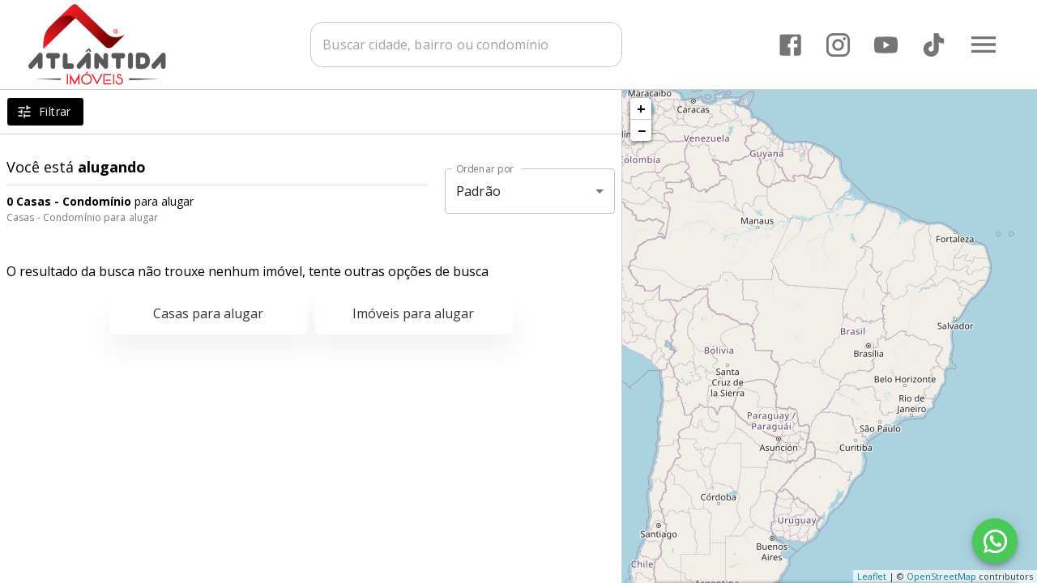

--- FILE ---
content_type: application/javascript; charset=UTF-8
request_url: https://imobiliariaatlantida.com/_next/static/-d3iuPZb0ALzV7ztjLX5j/_buildManifest.js
body_size: 1562
content:
self.__BUILD_MANIFEST = (function(a,b,c,d,e,f,g,h,i,j,k,l,m,n,o,p,q,r,s,t,u,v,w,x,y,z){return {"/[imob]":[l,m,p,a,b,c,d,e,f,g,h,i,j,k,n,o,q,r],"/[imob]/[...pages]":[l,m,p,a,b,c,d,e,f,g,h,i,j,k,n,o,q,r],"/[imob]/api/autocomplete":[a,x],"/[imob]/api/autocomplete/[text]":[a,x],"/[imob]/api/imob/pegar-informacao":[a],"/[imob]/api/imob/request":[a,b,d,i,t],"/[imob]/api/imob/send/email":[a,b,d,i,t],"/[imob]/api/imob/send/email/[json]":[a,b,d,i],"/[imob]/api/imob/send/emailAndLead":[a,b,d,i,t],"/[imob]/api/imob/send/lead":[a,b,t],"/[imob]/api/imob/send/lead/[json]":[a],"/[imob]/api/launch/[path]":[a,b,s],"/[imob]/api/launch/list":[a,b,s],"/[imob]/api/map/bounds/[address]":[a],"/[imob]/api/places/request":[a,b,t],"/[imob]/api/schedule/set":[b,s,t],"/[imob]/api/schedule/set/[json]":[b,s],"/[imob]/api/schedule/times":[a,b,s],"/[imob]/api/site/page":[a,b,t],"/[imob]/api/site/template":[a],"/[imob]/api/site/update-template":[a],"/[imob]/api/solr/list/campaigns":[a],"/[imob]/api/solr/list/categories":[a],"/[imob]/api/solr/list/city":[a],"/[imob]/api/solr/list/condominium":[a],"/[imob]/api/solr/list/district":[a],"/[imob]/api/solr/list/exclusive-location":[a],"/[imob]/api/solr/list/exclusive-sale":[a],"/[imob]/api/solr/list/last-location":[a],"/[imob]/api/solr/list/last-sale":[a],"/[imob]/api/solr/list/spotlight-location":[a],"/[imob]/api/solr/list/spotlight-sale":[a],"/[imob]/api/solr/list/tags":[a],"/[imob]/api/solr/search/[query]":[a],"/[imob]/api/solr/search/ids":[a,b,t],"/[imob]/bairro/[...districtPaths]":[l,m,p,a,b,c,d,e,f,g,h,i,j,k,n,o,q,r],"/[imob]/condominio/[id]":[l,m,p,a,b,c,d,e,f,g,h,i,j,k,n,o,q,r],"/[imob]/conteudo-nao-disponivel":[l,m,p,a,b,c,d,e,f,g,h,i,j,k,n,o,q,r],"/[imob]/empreendimentos":[l,m,p,a,b,c,d,e,f,g,h,i,j,k,n,o,q,r],"/[imob]/empreendimentos/[path]":[l,m,p,a,b,c,d,e,f,g,h,i,j,k,n,o,q,r],"/[imob]/imovel-nao-encontrado":[l,m,p,a,b,c,d,e,f,g,h,i,j,k,n,o,q,r],"/[imob]/imovel/[...imovel]":[l,m,p,a,b,c,d,e,f,g,h,i,j,k,n,o,q,r],"/[imob]/imovel/[id]":[l,m,p,a,b,c,d,e,f,g,h,i,j,k,n,o,q,r],"/[imob]/imovel/[id]/agendar-visita":[l,m,p,a,b,c,d,e,f,g,h,i,j,k,n,o,q,r],"/[imob]/imovel/[id]/fazer-proposta":[l,m,p,a,b,c,d,e,f,g,h,i,j,k,n,o,q,r],"/[imob]/lancamentos":[l,m,p,a,b,c,d,e,f,g,h,i,j,k,n,o,q,r],"/[imob]/lancamentos/[path]":[l,m,p,a,b,c,d,e,f,g,h,i,j,k,n,o,q,r],"/[imob]/robots.txt":[a],"/[imob]/sitemap.xml":[a],"/[imob]/sitemaps/[type]":[a],"/[imob]/sitemaps/main.xml":[a,b,c,d,e,f,g,h,w],"/[imob]/sitemaps/propertys.xml":[a],"/criador":[a,c,e,f,g,k,y],"/criador/[path]":[l,m,p,a,b,c,d,e,f,g,h,i,j,k,n,o,q,r],"/criador/[path]/lancamentos":[a,b,c,e,f,g,h,k,s,y],"/gerador/admin":[a,b,c,d,e,f,g,h,w],"/gerador/admin/components":[a,b,c,d,e,f,g,h,w],"/gerador/admin/edicao/[imob]":[l,m,u,v,p,a,b,c,d,e,f,g,h,i,j,k,n,o],"/gerador/admin/modelos":[a,b,c,d,e,f,g,h,o,w],"/gerador/admin/modelos/[model]/[page]":[l,m,u,v,p,a,b,c,d,e,f,g,h,i,j,k,n,o],"/gerador/admin/site-list":[a,b,c,d,e,f,g,h,j,w,z],"/gerador/edicao":[l,m,u,v,p,a,b,c,d,e,f,g,h,i,j,k,n,o],"/gerador/edicao/[imob]":[l,m,u,v,p,a,b,c,d,e,f,g,h,i,j,k,n,o],"/gerador/edicao/[imob]/informacoes":[l,m,u,a,c,e,h,n],"/gerador/edicao/[imob]/paginas":[l,m,u,v,p,a,b,c,d,e,f,h,i,j,k,n,o,q],"/gerador/edicao/[imob]/paginas/iframes/[page]":[l,m,u,v,p,a,b,c,d,e,f,h,i,j,k,n,o,q],"/gerador/portais":[c,g],"/gerador/portais/lista":[a,c,e,f,g,j,z],"/portfolio":[l,m,p,a,b,c,d,e,f,g,h,i,j,k,n,o,q,s],"/portfolio/":[l,m,p,a,b,c,d,e,f,g,h,i,j,k,n,o,q,s],"/portfolio/[image]":[b,c,s]}}("static\u002Fchunks\u002Ffa38671f52f69a6f739cc032ab0e21b59ada970e.088e611ad1d087e7e0eb.js","static\u002Fchunks\u002Fd34855bad9948122866b8525fad85ea59b0152dd.6993b7830ed8b26edd94.js","static\u002Fchunks\u002F1e319468582854686d438fc8b673a7cbcc912b66.6b1d5e511de190796475.js","static\u002Fchunks\u002F565878aa5abb715b117573d377fe30fbb3c6f93e.fabce931fb92d72534f3.js","static\u002Fchunks\u002F8428f3f341a2154d05761cabc38877977487d93f.8e421b2a7d8dce80775c.js","static\u002Fchunks\u002F86d78f3f57493a2303565747de215c2ca013e7cc.08205cc8e09edd9d978e.js","static\u002Fchunks\u002Ff63d628b8bc52de1b4812008ad6dc319b241e24a.532257074636a22aed66.js","static\u002Fchunks\u002F4490dd0c21d6e6b3f7cc4aa9fe5e152c3e2c05b5.68c35faa876dd19cb0e0.js","static\u002Fchunks\u002F304b3c100dd5724cfb2bab118294bbbdaa6a6f9b.2a856e47fdff8964cf73.js","static\u002Fchunks\u002Ffcbe161cacef2a9ffb9eb55c13c6f767dd599146.17e2af4a095716884e39.js","static\u002Fchunks\u002F20a5e18eafaf20d0fe3688af385fca2667c06b50.8947e12f9215d24a5e23.js","static\u002Fchunks\u002F0b7b90cd.361fe3e0fc040475b67b.js","static\u002Fchunks\u002F638767aa.f22590a7bb2436616551.js","static\u002Fchunks\u002F10c2672d43daef1e27e0903e0dba846d4f5166d0.72dc4bc150bf13725778.js","static\u002Fchunks\u002F495bdccc9d0f15a0064dbac918b10f24cdcaefe6.e6cd282c42e2acc39c5c.js","static\u002Fchunks\u002Ff5aa8ea631f3e3fbd35138ee98bd4dea2d9141bb.198bfa1c1a3bddfee68f.js","static\u002Fchunks\u002Fb553a31d74980747ccfcf9b0a52969f094fed19f.c74be5fc6a802ea4968a.js","static\u002Fchunks\u002F9aa6e09308326e59119fdc82bafda44cf9f8076b.36a46aecc646fcff9494.js","static\u002Fchunks\u002F9a650ced8b7a4c4b769281696737ac28e2d649af.99b65d216a97471549f1.js","static\u002Fchunks\u002F2bf7b477ddfa68815596c4bb272e7c0ef82fb508.97ab434a8eb76a32ecb8.js","static\u002Fchunks\u002F0bf4b749.886ef6159da1c57864a9.js","static\u002Fchunks\u002Fd3048c20.cbd19fb4c66a9b943373.js","static\u002Fchunks\u002F3cb8580507bd717b33526b51e2a22c4af169367b.13810061c73835ef037c.js","static\u002Fchunks\u002F764de8cc44b4e3bf13e422b716f4e7837552d00b.e5c5b82bec86294b6688.js","static\u002Fchunks\u002Fcd842ede47cb02d9d2e92d9e20a519d9b8c616d3.b45f2db77d8be6e654ac.js","static\u002Fchunks\u002F6a95f16a19e941134e60e9c6451439aba5eda6fa.d1a729ffc59f21f8e064.js"));self.__BUILD_MANIFEST_CB && self.__BUILD_MANIFEST_CB()